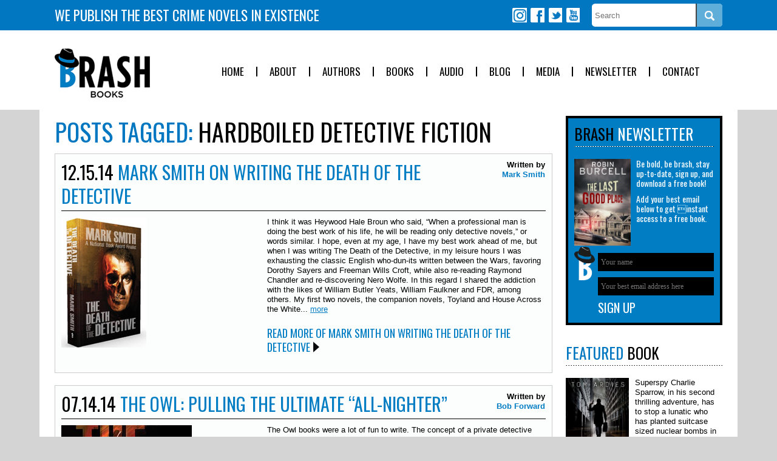

--- FILE ---
content_type: text/html; charset=UTF-8
request_url: https://www.brash-books.com/tag/hardboiled-detective-fiction/
body_size: 9106
content:
<!doctype html>
<html lang="en">

	<head>
		<meta charset="utf-8">
		<meta http-equiv="X-UA-Compatible" content="IE=edge,chrome=1">

		

		<meta name="HandheldFriendly" content="True">
		<meta name="MobileOptimized" content="320">
		<meta name="viewport" content="width=device-width, initial-scale=1.0, user-scalable=yes"/>
		<link rel="icon" href="https://www.brash-books.com/wp-content/uploads/2015/02/favicon.ico">
		<link rel="pingback" href="https://www.brash-books.com/xmlrpc.php">
		
		<script>
		  (function(i,s,o,g,r,a,m){i['GoogleAnalyticsObject']=r;i[r]=i[r]||function(){
		  (i[r].q=i[r].q||[]).push(arguments)},i[r].l=1*new Date();a=s.createElement(o),
		  m=s.getElementsByTagName(o)[0];a.async=1;a.src=g;m.parentNode.insertBefore(a,m)
		  })(window,document,'script','https://www.google-analytics.com/analytics.js','ga');
		
		  ga('create', 'UA-49256940-1', 'auto');
		  ga('send', 'pageview');
		
		</script>

		<meta name='robots' content='index, follow, max-image-preview:large, max-snippet:-1, max-video-preview:-1' />
	<style>img:is([sizes="auto" i], [sizes^="auto," i]) { contain-intrinsic-size: 3000px 1500px }</style>
	
	<!-- This site is optimized with the Yoast SEO plugin v26.8 - https://yoast.com/product/yoast-seo-wordpress/ -->
	<title>Hardboiled Detective Fiction Archives - Brash Books</title>
	<link rel="canonical" href="https://www.brash-books.com/tag/hardboiled-detective-fiction/" />
	<meta property="og:locale" content="en_US" />
	<meta property="og:type" content="article" />
	<meta property="og:title" content="Hardboiled Detective Fiction Archives - Brash Books" />
	<meta property="og:url" content="https://www.brash-books.com/tag/hardboiled-detective-fiction/" />
	<meta property="og:site_name" content="Brash Books" />
	<meta property="og:image" content="http://www.brash-books.com/wp-content/uploads/2014/03/BrashLogo-AboutPage.jpg" />
	<script type="application/ld+json" class="yoast-schema-graph">{"@context":"https://schema.org","@graph":[{"@type":"CollectionPage","@id":"https://www.brash-books.com/tag/hardboiled-detective-fiction/","url":"https://www.brash-books.com/tag/hardboiled-detective-fiction/","name":"Hardboiled Detective Fiction Archives - Brash Books","isPartOf":{"@id":"https://www.brash-books.com/#website"},"primaryImageOfPage":{"@id":"https://www.brash-books.com/tag/hardboiled-detective-fiction/#primaryimage"},"image":{"@id":"https://www.brash-books.com/tag/hardboiled-detective-fiction/#primaryimage"},"thumbnailUrl":"https://www.brash-books.com/wp-content/uploads/2014/11/Death-of-the-Detective-3D.jpg","breadcrumb":{"@id":"https://www.brash-books.com/tag/hardboiled-detective-fiction/#breadcrumb"},"inLanguage":"en"},{"@type":"ImageObject","inLanguage":"en","@id":"https://www.brash-books.com/tag/hardboiled-detective-fiction/#primaryimage","url":"https://www.brash-books.com/wp-content/uploads/2014/11/Death-of-the-Detective-3D.jpg","contentUrl":"https://www.brash-books.com/wp-content/uploads/2014/11/Death-of-the-Detective-3D.jpg","width":140,"height":224},{"@type":"BreadcrumbList","@id":"https://www.brash-books.com/tag/hardboiled-detective-fiction/#breadcrumb","itemListElement":[{"@type":"ListItem","position":1,"name":"Home","item":"https://www.brash-books.com/"},{"@type":"ListItem","position":2,"name":"Hardboiled Detective Fiction"}]},{"@type":"WebSite","@id":"https://www.brash-books.com/#website","url":"https://www.brash-books.com/","name":"Brash Books","description":"WE PUBLISH THE BEST CRIME NOVELS IN EXISTENCE","potentialAction":[{"@type":"SearchAction","target":{"@type":"EntryPoint","urlTemplate":"https://www.brash-books.com/?s={search_term_string}"},"query-input":{"@type":"PropertyValueSpecification","valueRequired":true,"valueName":"search_term_string"}}],"inLanguage":"en"}]}</script>
	<!-- / Yoast SEO plugin. -->


<script type='application/javascript'  id='pys-version-script'>console.log('PixelYourSite Free version 11.1.5.2');</script>
<link rel='dns-prefetch' href='//fonts.googleapis.com' />
<link rel="alternate" type="application/rss+xml" title="Brash Books &raquo; Feed" href="https://www.brash-books.com/feed/" />
<link rel="alternate" type="application/rss+xml" title="Brash Books &raquo; Comments Feed" href="https://www.brash-books.com/comments/feed/" />
<link rel="alternate" type="application/rss+xml" title="Brash Books &raquo; Hardboiled Detective Fiction Tag Feed" href="https://www.brash-books.com/tag/hardboiled-detective-fiction/feed/" />
<link rel='stylesheet' id='wp-block-library-css' href='https://www.brash-books.com/wp-includes/css/dist/block-library/style.min.css' type='text/css' media='all' />
<style id='classic-theme-styles-inline-css' type='text/css'>
/*! This file is auto-generated */
.wp-block-button__link{color:#fff;background-color:#32373c;border-radius:9999px;box-shadow:none;text-decoration:none;padding:calc(.667em + 2px) calc(1.333em + 2px);font-size:1.125em}.wp-block-file__button{background:#32373c;color:#fff;text-decoration:none}
</style>
<style id='global-styles-inline-css' type='text/css'>
:root{--wp--preset--aspect-ratio--square: 1;--wp--preset--aspect-ratio--4-3: 4/3;--wp--preset--aspect-ratio--3-4: 3/4;--wp--preset--aspect-ratio--3-2: 3/2;--wp--preset--aspect-ratio--2-3: 2/3;--wp--preset--aspect-ratio--16-9: 16/9;--wp--preset--aspect-ratio--9-16: 9/16;--wp--preset--color--black: #000000;--wp--preset--color--cyan-bluish-gray: #abb8c3;--wp--preset--color--white: #ffffff;--wp--preset--color--pale-pink: #f78da7;--wp--preset--color--vivid-red: #cf2e2e;--wp--preset--color--luminous-vivid-orange: #ff6900;--wp--preset--color--luminous-vivid-amber: #fcb900;--wp--preset--color--light-green-cyan: #7bdcb5;--wp--preset--color--vivid-green-cyan: #00d084;--wp--preset--color--pale-cyan-blue: #8ed1fc;--wp--preset--color--vivid-cyan-blue: #0693e3;--wp--preset--color--vivid-purple: #9b51e0;--wp--preset--gradient--vivid-cyan-blue-to-vivid-purple: linear-gradient(135deg,rgba(6,147,227,1) 0%,rgb(155,81,224) 100%);--wp--preset--gradient--light-green-cyan-to-vivid-green-cyan: linear-gradient(135deg,rgb(122,220,180) 0%,rgb(0,208,130) 100%);--wp--preset--gradient--luminous-vivid-amber-to-luminous-vivid-orange: linear-gradient(135deg,rgba(252,185,0,1) 0%,rgba(255,105,0,1) 100%);--wp--preset--gradient--luminous-vivid-orange-to-vivid-red: linear-gradient(135deg,rgba(255,105,0,1) 0%,rgb(207,46,46) 100%);--wp--preset--gradient--very-light-gray-to-cyan-bluish-gray: linear-gradient(135deg,rgb(238,238,238) 0%,rgb(169,184,195) 100%);--wp--preset--gradient--cool-to-warm-spectrum: linear-gradient(135deg,rgb(74,234,220) 0%,rgb(151,120,209) 20%,rgb(207,42,186) 40%,rgb(238,44,130) 60%,rgb(251,105,98) 80%,rgb(254,248,76) 100%);--wp--preset--gradient--blush-light-purple: linear-gradient(135deg,rgb(255,206,236) 0%,rgb(152,150,240) 100%);--wp--preset--gradient--blush-bordeaux: linear-gradient(135deg,rgb(254,205,165) 0%,rgb(254,45,45) 50%,rgb(107,0,62) 100%);--wp--preset--gradient--luminous-dusk: linear-gradient(135deg,rgb(255,203,112) 0%,rgb(199,81,192) 50%,rgb(65,88,208) 100%);--wp--preset--gradient--pale-ocean: linear-gradient(135deg,rgb(255,245,203) 0%,rgb(182,227,212) 50%,rgb(51,167,181) 100%);--wp--preset--gradient--electric-grass: linear-gradient(135deg,rgb(202,248,128) 0%,rgb(113,206,126) 100%);--wp--preset--gradient--midnight: linear-gradient(135deg,rgb(2,3,129) 0%,rgb(40,116,252) 100%);--wp--preset--font-size--small: 13px;--wp--preset--font-size--medium: 20px;--wp--preset--font-size--large: 36px;--wp--preset--font-size--x-large: 42px;--wp--preset--spacing--20: 0.44rem;--wp--preset--spacing--30: 0.67rem;--wp--preset--spacing--40: 1rem;--wp--preset--spacing--50: 1.5rem;--wp--preset--spacing--60: 2.25rem;--wp--preset--spacing--70: 3.38rem;--wp--preset--spacing--80: 5.06rem;--wp--preset--shadow--natural: 6px 6px 9px rgba(0, 0, 0, 0.2);--wp--preset--shadow--deep: 12px 12px 50px rgba(0, 0, 0, 0.4);--wp--preset--shadow--sharp: 6px 6px 0px rgba(0, 0, 0, 0.2);--wp--preset--shadow--outlined: 6px 6px 0px -3px rgba(255, 255, 255, 1), 6px 6px rgba(0, 0, 0, 1);--wp--preset--shadow--crisp: 6px 6px 0px rgba(0, 0, 0, 1);}:where(.is-layout-flex){gap: 0.5em;}:where(.is-layout-grid){gap: 0.5em;}body .is-layout-flex{display: flex;}.is-layout-flex{flex-wrap: wrap;align-items: center;}.is-layout-flex > :is(*, div){margin: 0;}body .is-layout-grid{display: grid;}.is-layout-grid > :is(*, div){margin: 0;}:where(.wp-block-columns.is-layout-flex){gap: 2em;}:where(.wp-block-columns.is-layout-grid){gap: 2em;}:where(.wp-block-post-template.is-layout-flex){gap: 1.25em;}:where(.wp-block-post-template.is-layout-grid){gap: 1.25em;}.has-black-color{color: var(--wp--preset--color--black) !important;}.has-cyan-bluish-gray-color{color: var(--wp--preset--color--cyan-bluish-gray) !important;}.has-white-color{color: var(--wp--preset--color--white) !important;}.has-pale-pink-color{color: var(--wp--preset--color--pale-pink) !important;}.has-vivid-red-color{color: var(--wp--preset--color--vivid-red) !important;}.has-luminous-vivid-orange-color{color: var(--wp--preset--color--luminous-vivid-orange) !important;}.has-luminous-vivid-amber-color{color: var(--wp--preset--color--luminous-vivid-amber) !important;}.has-light-green-cyan-color{color: var(--wp--preset--color--light-green-cyan) !important;}.has-vivid-green-cyan-color{color: var(--wp--preset--color--vivid-green-cyan) !important;}.has-pale-cyan-blue-color{color: var(--wp--preset--color--pale-cyan-blue) !important;}.has-vivid-cyan-blue-color{color: var(--wp--preset--color--vivid-cyan-blue) !important;}.has-vivid-purple-color{color: var(--wp--preset--color--vivid-purple) !important;}.has-black-background-color{background-color: var(--wp--preset--color--black) !important;}.has-cyan-bluish-gray-background-color{background-color: var(--wp--preset--color--cyan-bluish-gray) !important;}.has-white-background-color{background-color: var(--wp--preset--color--white) !important;}.has-pale-pink-background-color{background-color: var(--wp--preset--color--pale-pink) !important;}.has-vivid-red-background-color{background-color: var(--wp--preset--color--vivid-red) !important;}.has-luminous-vivid-orange-background-color{background-color: var(--wp--preset--color--luminous-vivid-orange) !important;}.has-luminous-vivid-amber-background-color{background-color: var(--wp--preset--color--luminous-vivid-amber) !important;}.has-light-green-cyan-background-color{background-color: var(--wp--preset--color--light-green-cyan) !important;}.has-vivid-green-cyan-background-color{background-color: var(--wp--preset--color--vivid-green-cyan) !important;}.has-pale-cyan-blue-background-color{background-color: var(--wp--preset--color--pale-cyan-blue) !important;}.has-vivid-cyan-blue-background-color{background-color: var(--wp--preset--color--vivid-cyan-blue) !important;}.has-vivid-purple-background-color{background-color: var(--wp--preset--color--vivid-purple) !important;}.has-black-border-color{border-color: var(--wp--preset--color--black) !important;}.has-cyan-bluish-gray-border-color{border-color: var(--wp--preset--color--cyan-bluish-gray) !important;}.has-white-border-color{border-color: var(--wp--preset--color--white) !important;}.has-pale-pink-border-color{border-color: var(--wp--preset--color--pale-pink) !important;}.has-vivid-red-border-color{border-color: var(--wp--preset--color--vivid-red) !important;}.has-luminous-vivid-orange-border-color{border-color: var(--wp--preset--color--luminous-vivid-orange) !important;}.has-luminous-vivid-amber-border-color{border-color: var(--wp--preset--color--luminous-vivid-amber) !important;}.has-light-green-cyan-border-color{border-color: var(--wp--preset--color--light-green-cyan) !important;}.has-vivid-green-cyan-border-color{border-color: var(--wp--preset--color--vivid-green-cyan) !important;}.has-pale-cyan-blue-border-color{border-color: var(--wp--preset--color--pale-cyan-blue) !important;}.has-vivid-cyan-blue-border-color{border-color: var(--wp--preset--color--vivid-cyan-blue) !important;}.has-vivid-purple-border-color{border-color: var(--wp--preset--color--vivid-purple) !important;}.has-vivid-cyan-blue-to-vivid-purple-gradient-background{background: var(--wp--preset--gradient--vivid-cyan-blue-to-vivid-purple) !important;}.has-light-green-cyan-to-vivid-green-cyan-gradient-background{background: var(--wp--preset--gradient--light-green-cyan-to-vivid-green-cyan) !important;}.has-luminous-vivid-amber-to-luminous-vivid-orange-gradient-background{background: var(--wp--preset--gradient--luminous-vivid-amber-to-luminous-vivid-orange) !important;}.has-luminous-vivid-orange-to-vivid-red-gradient-background{background: var(--wp--preset--gradient--luminous-vivid-orange-to-vivid-red) !important;}.has-very-light-gray-to-cyan-bluish-gray-gradient-background{background: var(--wp--preset--gradient--very-light-gray-to-cyan-bluish-gray) !important;}.has-cool-to-warm-spectrum-gradient-background{background: var(--wp--preset--gradient--cool-to-warm-spectrum) !important;}.has-blush-light-purple-gradient-background{background: var(--wp--preset--gradient--blush-light-purple) !important;}.has-blush-bordeaux-gradient-background{background: var(--wp--preset--gradient--blush-bordeaux) !important;}.has-luminous-dusk-gradient-background{background: var(--wp--preset--gradient--luminous-dusk) !important;}.has-pale-ocean-gradient-background{background: var(--wp--preset--gradient--pale-ocean) !important;}.has-electric-grass-gradient-background{background: var(--wp--preset--gradient--electric-grass) !important;}.has-midnight-gradient-background{background: var(--wp--preset--gradient--midnight) !important;}.has-small-font-size{font-size: var(--wp--preset--font-size--small) !important;}.has-medium-font-size{font-size: var(--wp--preset--font-size--medium) !important;}.has-large-font-size{font-size: var(--wp--preset--font-size--large) !important;}.has-x-large-font-size{font-size: var(--wp--preset--font-size--x-large) !important;}
:where(.wp-block-post-template.is-layout-flex){gap: 1.25em;}:where(.wp-block-post-template.is-layout-grid){gap: 1.25em;}
:where(.wp-block-columns.is-layout-flex){gap: 2em;}:where(.wp-block-columns.is-layout-grid){gap: 2em;}
:root :where(.wp-block-pullquote){font-size: 1.5em;line-height: 1.6;}
</style>
<link rel='stylesheet' id='google-fonts-css' href='https://fonts.googleapis.com/css2?family=Oswald&#038;display=swap' type='text/css' media='all' />
<link rel='stylesheet' id='brash-books-css-css' href='https://www.brash-books.com/wp-content/themes/brash/library/css/style.css?v=20210706' type='text/css' media='all' />
<script type="text/javascript" src="https://www.brash-books.com/wp-includes/js/jquery/jquery.min.js" id="jquery-core-js"></script>
<script type="text/javascript" src="https://www.brash-books.com/wp-includes/js/jquery/jquery-migrate.min.js" id="jquery-migrate-js"></script>
<script type="text/javascript" src="https://www.brash-books.com/wp-content/plugins/pixelyoursite/dist/scripts/jquery.bind-first-0.2.3.min.js" id="jquery-bind-first-js"></script>
<script type="text/javascript" src="https://www.brash-books.com/wp-content/plugins/pixelyoursite/dist/scripts/js.cookie-2.1.3.min.js" id="js-cookie-pys-js"></script>
<script type="text/javascript" src="https://www.brash-books.com/wp-content/plugins/pixelyoursite/dist/scripts/tld.min.js" id="js-tld-js"></script>
<script type="text/javascript" id="pys-js-extra">
/* <![CDATA[ */
var pysOptions = {"staticEvents":{"facebook":{"init_event":[{"delay":0,"type":"static","ajaxFire":false,"name":"PageView","pixelIds":["1081618045218323"],"eventID":"a7b8a016-f1c7-4dc8-bccf-68ed1b183ddc","params":{"page_title":"Hardboiled Detective Fiction","post_type":"tag","post_id":232,"plugin":"PixelYourSite","user_role":"guest","event_url":"www.brash-books.com\/tag\/hardboiled-detective-fiction\/"},"e_id":"init_event","ids":[],"hasTimeWindow":false,"timeWindow":0,"woo_order":"","edd_order":""}]}},"dynamicEvents":[],"triggerEvents":[],"triggerEventTypes":[],"facebook":{"pixelIds":["1081618045218323"],"advancedMatching":[],"advancedMatchingEnabled":false,"removeMetadata":false,"wooVariableAsSimple":false,"serverApiEnabled":false,"wooCRSendFromServer":false,"send_external_id":null,"enabled_medical":false,"do_not_track_medical_param":["event_url","post_title","page_title","landing_page","content_name","categories","category_name","tags"],"meta_ldu":false},"debug":"","siteUrl":"https:\/\/www.brash-books.com","ajaxUrl":"https:\/\/www.brash-books.com\/wp-admin\/admin-ajax.php","ajax_event":"568e49c8f9","enable_remove_download_url_param":"1","cookie_duration":"7","last_visit_duration":"60","enable_success_send_form":"","ajaxForServerEvent":"1","ajaxForServerStaticEvent":"1","useSendBeacon":"1","send_external_id":"1","external_id_expire":"180","track_cookie_for_subdomains":"1","google_consent_mode":"1","gdpr":{"ajax_enabled":false,"all_disabled_by_api":false,"facebook_disabled_by_api":false,"analytics_disabled_by_api":false,"google_ads_disabled_by_api":false,"pinterest_disabled_by_api":false,"bing_disabled_by_api":false,"reddit_disabled_by_api":false,"externalID_disabled_by_api":false,"facebook_prior_consent_enabled":true,"analytics_prior_consent_enabled":true,"google_ads_prior_consent_enabled":null,"pinterest_prior_consent_enabled":true,"bing_prior_consent_enabled":true,"cookiebot_integration_enabled":false,"cookiebot_facebook_consent_category":"marketing","cookiebot_analytics_consent_category":"statistics","cookiebot_tiktok_consent_category":"marketing","cookiebot_google_ads_consent_category":"marketing","cookiebot_pinterest_consent_category":"marketing","cookiebot_bing_consent_category":"marketing","consent_magic_integration_enabled":false,"real_cookie_banner_integration_enabled":false,"cookie_notice_integration_enabled":false,"cookie_law_info_integration_enabled":false,"analytics_storage":{"enabled":true,"value":"granted","filter":false},"ad_storage":{"enabled":true,"value":"granted","filter":false},"ad_user_data":{"enabled":true,"value":"granted","filter":false},"ad_personalization":{"enabled":true,"value":"granted","filter":false}},"cookie":{"disabled_all_cookie":false,"disabled_start_session_cookie":false,"disabled_advanced_form_data_cookie":false,"disabled_landing_page_cookie":false,"disabled_first_visit_cookie":false,"disabled_trafficsource_cookie":false,"disabled_utmTerms_cookie":false,"disabled_utmId_cookie":false},"tracking_analytics":{"TrafficSource":"direct","TrafficLanding":"undefined","TrafficUtms":[],"TrafficUtmsId":[]},"GATags":{"ga_datalayer_type":"default","ga_datalayer_name":"dataLayerPYS"},"woo":{"enabled":false},"edd":{"enabled":false},"cache_bypass":"1769304334"};
/* ]]> */
</script>
<script type="text/javascript" src="https://www.brash-books.com/wp-content/plugins/pixelyoursite/dist/scripts/public.js" id="pys-js"></script>
<link rel="https://api.w.org/" href="https://www.brash-books.com/wp-json/" /><link rel="alternate" title="JSON" type="application/json" href="https://www.brash-books.com/wp-json/wp/v2/tags/232" /><link rel="preconnect" href="https://fonts.googleapis.com">
<link rel="preconnect" href="https://fonts.gstatic.com" crossorigin>
<link href="https://fonts.googleapis.com/css2?family=Oswald&display=swap" rel="stylesheet">
<!-- MailerLite Universal -->
<script>
    (function(w,d,e,u,f,l,n){w[f]=w[f]||function(){(w[f].q=w[f].q||[])
    .push(arguments);},l=d.createElement(e),l.async=1,l.src=u,
    n=d.getElementsByTagName(e)[0],n.parentNode.insertBefore(l,n);})
    (window,document,'script','https://assets.mailerlite.com/js/universal.js','ml');
    ml('account', '1278457');
</script>
<!-- End MailerLite Universal -->
	</head>

	<body class="archive tag tag-hardboiled-detective-fiction tag-232 wp-theme-brash metaslider-plugin">

		<header class="header" role="banner">
		
			<div class="row header-social">
			
				<div class="container">
				
					<div class="container-pad">
				
						<div class="col span_6 header-social-strapline">
						
							<p>We publish the best crime novels in existence</p>
						
						</div>
						
						<div class="col span_6 header-social-links">
					
							<form method="get" action="/books/">
								<input type="text" name="search" placeholder="Search" value="" />
								<input type="submit" />
							</form>
							
							<ul>
							<li><a class="icon icon-instagram" href="https://www.instagram.com/brashbooks/" target="_blank">Instagram</a></li>
							<li><a class="icon icon-facebook" href="https://www.facebook.com/brashbooks" target="_blank">Facebook</a></li>
							<li><a class="icon icon-twitter" href="https://twitter.com/BrashBooks" target="_blank">Twitter</a></li>
							<li><a class="icon icon-youtube" href="https://www.youtube.com/channel/UCNLxLCSjoRfbaOXoXGbTWcA" target="_blank">Youtube</a></li>
							
							</ul>
						
						</div>
					
					</div>
				
				</div>
			
			</div>
			
			<div class="row header-main">
			
				<div class="container">
					
					<div class="container-pad">
				
						<div class="col span_3 header-logo">
						
							<a href="/" title="Brash Books Homepage">Brash Books</a>
						
						</div>
						
						<div class="col span_9 header-menu">
						
							<ul id="menu-header" class="nav top-nav clearfix"><li id="menu-item-51" class="menu-item menu-item-type-post_type menu-item-object-page menu-item-home menu-item-51"><a href="https://www.brash-books.com/">Home</a></li>
<li id="menu-item-50" class="menu-item menu-item-type-post_type menu-item-object-page menu-item-50"><a href="https://www.brash-books.com/about/">About</a></li>
<li id="menu-item-49" class="menu-item menu-item-type-post_type menu-item-object-page menu-item-49"><a href="https://www.brash-books.com/authors/">Authors</a></li>
<li id="menu-item-378" class="menu-item menu-item-type-custom menu-item-object-custom menu-item-378"><a href="/books">Books</a></li>
<li id="menu-item-3952" class="menu-item menu-item-type-custom menu-item-object-custom menu-item-3952"><a href="http://www.brashaudio.com/">Audio</a></li>
<li id="menu-item-47" class="menu-item menu-item-type-post_type menu-item-object-page current_page_parent menu-item-47"><a href="https://www.brash-books.com/blog/">Blog</a></li>
<li id="menu-item-1294" class="menu-item menu-item-type-post_type menu-item-object-page menu-item-1294"><a href="https://www.brash-books.com/brash-media/">Media</a></li>
<li id="menu-item-46" class="menu-item menu-item-type-post_type menu-item-object-page menu-item-46"><a href="https://www.brash-books.com/newsletter/">Newsletter</a></li>
<li id="menu-item-45" class="menu-item menu-item-type-post_type menu-item-object-page menu-item-45"><a href="https://www.brash-books.com/contact/">Contact</a></li>
</ul>						
						</div>
						
						<div class="col span_9 header-menu-mobile">
							
							<div class="menu-mobile">
								<a class="toggle" href="#">Site Navigation</a>
								<div class="menu-mobile-items">
									<ul id="menu-header-1" class="nav top-nav clearfix"><li class="menu-item menu-item-type-post_type menu-item-object-page menu-item-home menu-item-51"><a href="https://www.brash-books.com/">Home</a></li>
<li class="menu-item menu-item-type-post_type menu-item-object-page menu-item-50"><a href="https://www.brash-books.com/about/">About</a></li>
<li class="menu-item menu-item-type-post_type menu-item-object-page menu-item-49"><a href="https://www.brash-books.com/authors/">Authors</a></li>
<li class="menu-item menu-item-type-custom menu-item-object-custom menu-item-378"><a href="/books">Books</a></li>
<li class="menu-item menu-item-type-custom menu-item-object-custom menu-item-3952"><a href="http://www.brashaudio.com/">Audio</a></li>
<li class="menu-item menu-item-type-post_type menu-item-object-page current_page_parent menu-item-47"><a href="https://www.brash-books.com/blog/">Blog</a></li>
<li class="menu-item menu-item-type-post_type menu-item-object-page menu-item-1294"><a href="https://www.brash-books.com/brash-media/">Media</a></li>
<li class="menu-item menu-item-type-post_type menu-item-object-page menu-item-46"><a href="https://www.brash-books.com/newsletter/">Newsletter</a></li>
<li class="menu-item menu-item-type-post_type menu-item-object-page menu-item-45"><a href="https://www.brash-books.com/contact/">Contact</a></li>
</ul>								</div>
							</div>
							<script>
								jQuery(document).ready(function($){
									$('.menu-mobile .toggle').click(function(){
										$('.menu-mobile').toggleClass('open');
										return false;
									})
								});
							</script>
							<style>
								.menu-mobile {
									padding-top: 20px;
								}
								.menu-mobile .toggle {
									border: #0077c0 solid 2px;
									display: block;
									padding: 10px 20px;
									text-decoration: underline;
									font-weight: bold;
									font-size: 1.1rem;
									text-align: center;
								}
								.menu-mobile .menu-mobile-items {
									display: none;
								}
								.menu-mobile.open .menu-mobile-items {
									display: block;
								}
								.menu-mobile.open .menu-mobile-items ul {
									list-style: none;
									margin: 0;
									padding: 20px 20px 10px 20px;
									background:#0077c0;
									color: #FFF;	
								}
								.menu-mobile.open .menu-mobile-items ul li {
									list-style: none;
									margin: 0 0 20px 0;
									padding: 0;	
									font-size: 1.1rem;
								}
								.menu-mobile.open .menu-mobile-items ul li a {
									color: #FFF;
									display: block;
								}
							</style>
						
						</div>	
					
					</div>	
			
				</div>
			
			</div>
	
		</header>
	<div class="container container-white content">
	
		<div class="container-pad">
	
			<div class="row gutters">
			
				<div class="col span_9">

															<h1 class="archive-title h2">
									<span>Posts Tagged:</span> Hardboiled Detective Fiction								</h1>

							
							
							<article id="post-1371" class="clearfix post-1371 post type-post status-publish format-standard has-post-thumbnail hentry category-the-inside-story category-the-writing-life tag-brash-books tag-chicago tag-chicagoland tag-crime-writing tag-detective-novels tag-hale-broun tag-hardboiled-detective-fiction tag-mark-smith tag-mystery-books tag-mystery-writing tag-the-death-of-the-detective tag-thriller-2 tag-thriller-novels tag-thriller-writing tag-toyland tag-writing-mysteries" role="article">
	
								<header class="article-header">
	
									<div class="row">
									
										<div class="col span_10">
										
											<h2>
												<time class="updated" datetime="2014-12-15" pubdate>12.15.14</time>												<a href="https://www.brash-books.com/writing-death-detective/" rel="bookmark" title="Mark Smith on Writing THE DEATH OF THE DETECTIVE">Mark Smith on Writing THE DEATH OF THE DETECTIVE</a>
											</h2>
										
										</div>
										
										<div class="col span_2 byline vcard">
										
											<p>Written by <span class="author"><a href="https://www.brash-books.com/author/mark-smith/" title="Posts by Mark Smith" rel="author">Mark Smith</a></span></p>
										
										</div>
									
									</div>
	
								</header>
	
								<section class="entry-content clearfix">
								
									<div class="row">
									
										<div class="col span_5">
										
											<img width="140" height="215" src="https://www.brash-books.com/wp-content/uploads/2014/11/Death-of-the-Detective-3D-140x215.jpg" class="attachment-blog_list size-blog_list wp-post-image" alt="" 0="" decoding="async" srcset="https://www.brash-books.com/wp-content/uploads/2014/11/Death-of-the-Detective-3D-140x215.jpg 140w, https://www.brash-books.com/wp-content/uploads/2014/11/Death-of-the-Detective-3D-130x200.jpg 130w" sizes="(max-width: 140px) 100vw, 140px" />										
										</div>
										
										<div class="col span_7">
										
											<p>I think it was Heywood Hale Broun who said, “When a professional man is doing the best work of his life, he will be reading only detective novels,” or words similar. I hope, even at my age, I have my best work ahead of me, but when I was writing The Death of the Detective, in my leisure hours I was exhausting the classic English who-dun-its written between the Wars, favoring Dorothy Sayers and Freeman Wills Croft, while also re-reading Raymond Chandler and re-discovering Nero Wolfe. In this regard I shared the addiction with the likes of William Butler Yeats, William Faulkner and FDR, among others. My first two novels, the companion novels, Toyland and House Across the White... <a href="https://www.brash-books.com/writing-death-detective/">more</a></p>
											
											<p class="read-more"><a href="https://www.brash-books.com/writing-death-detective/">Read More of Mark Smith on Writing THE DEATH OF THE DETECTIVE</a></p>
										
										</div>
									
									</div>
																	
								</section>
	
									
							</article>

							
							<article id="post-936" class="clearfix post-936 post type-post status-publish format-standard has-post-thumbnail hentry category-the-inside-story category-the-writing-life category-thrillers tag-1980s tag-bob-forward tag-brash-books tag-crime-fiction-2 tag-crime-novels tag-hardboiled-detective-fiction tag-raymond-chandler tag-ross-macdonald tag-the-owl tag-thriller-fiction tag-thrillers-2 tag-writing-crime-novels tag-writing-thrillers" role="article">
	
								<header class="article-header">
	
									<div class="row">
									
										<div class="col span_10">
										
											<h2>
												<time class="updated" datetime="2014-07-14" pubdate>07.14.14</time>												<a href="https://www.brash-books.com/owl-ultimate-nighter/" rel="bookmark" title="THE OWL: Pulling the Ultimate &#8220;All-Nighter&#8221;">THE OWL: Pulling the Ultimate &#8220;All-Nighter&#8221;</a>
											</h2>
										
										</div>
										
										<div class="col span_2 byline vcard">
										
											<p>Written by <span class="author"><a href="https://www.brash-books.com/author/bob-forward/" title="Posts by Bob Forward" rel="author">Bob Forward</a></span></p>
										
										</div>
									
									</div>
	
								</header>
	
								<section class="entry-content clearfix">
								
									<div class="row">
									
										<div class="col span_5">
										
											<img width="215" height="215" src="https://www.brash-books.com/wp-content/uploads/2014/04/The-Owl-Justice-Never-Sleeps-215x215.jpg" class="attachment-blog_list size-blog_list wp-post-image" alt="Justice Never Sleeps by author Bob Forward" 0="" decoding="async" srcset="https://www.brash-books.com/wp-content/uploads/2014/04/The-Owl-Justice-Never-Sleeps-215x215.jpg 215w, https://www.brash-books.com/wp-content/uploads/2014/04/The-Owl-Justice-Never-Sleeps-150x150.jpg 150w, https://www.brash-books.com/wp-content/uploads/2014/04/The-Owl-Justice-Never-Sleeps-125x125.jpg 125w" sizes="(max-width: 215px) 100vw, 215px" />										
										</div>
										
										<div class="col span_7">
										
											<p>The Owl books were a lot of fun to write. The concept of a private detective who didn’t sleep spawned itself almost naturally from my lifestyle at the time. I was young enough (and dumb enough) so that I would routinely stay awake for three nights in a row. I’m sure you’ve been there. You start by pulling an all-nighter for some test or work deadline. Then you stay up a second night celebrating the successful completion of aforementioned test or deadline. At which point, you are running on fumes and probably not making the best decisions. So you decide to stay up a third night just to see if you can do it. Justice Never Sleeps Somewhere in there (probably during one of those... <a href="https://www.brash-books.com/owl-ultimate-nighter/">more</a></p>
											
											<p class="read-more"><a href="https://www.brash-books.com/owl-ultimate-nighter/">Read More of THE OWL: Pulling the Ultimate &#8220;All-Nighter&#8221;</a></p>
										
										</div>
									
									</div>
																	
								</section>
	
									
							</article>

							
							<div class="row">
					
								<div class="pager clearfix">
							
									<div class="col span_4 previous-page">
		
												
									</div>
									
									<div class="col span_4 current-page">
		
										&nbsp;
		
									</div>
									
									<div class="col span_4 next-page">
		
												
									</div>
								
								</div>
							
							</div>

							
				</div>
				
				<div class="col span_3">

									<div id="sidebar1" role="complementary">

										
						<div class="widget widget-newsletter">
							
							<div class="box blue bordered">
							
								<h4 class="widgettitle"><span>Brash</span> Newsletter</h4>
								
								<div class="row">
								
									<div class="col span_5">
									
										<img src="/wp-content/uploads/2014/06/The-Last-11-215x330.jpg" alt="book cover image" />
									
									</div>
									
									<div class="col span_7">
									
										<p>Be bold, be brash, stay up-to-date, sign up, and download a free book!</p>
										
										<p>Add your best email below to get instant access to a free book.</p>
									
									</div>
								
								</div>
								
								<div class="row">
								
									<div class="col span_2">
									
										<img src="https://www.brash-books.com/wp-content/themes/brash/library/images/logo-newsletter.png" alt="brash books logo image" />
									
									</div>
									
									<div class="col span_10">
									
										<form method="post" class="af-form-wrapper" action="http://www.aweber.com/scripts/addlead.pl">
										
											<div style="display: none;">
											<input type="hidden" name="meta_web_form_id" value="1817445231" />
											<input type="hidden" name="meta_split_id" value="" />
											<input type="hidden" name="listname" value="brashbooks" />
											<input type="hidden" name="redirect" value="http://www.brash-books.com/thank-you/" id="redirect_c66c825421780f28b24e26050a87faa8" />
											<input type="hidden" name="meta_redirect_onlist" value="http://www.brash-books.com/we-already-have-your-details/" />
											<input type="hidden" name="meta_adtracking" value="Newsletter_Form" />
											<input type="hidden" name="meta_message" value="1" />
											<input type="hidden" name="meta_required" value="email,name" />
											<input type="hidden" name="meta_tooltip" value="" />
											</div>
									
											<input id="awf_field-61757303" type="text" name="name" placeholder="Your name" />
										
											<input id="awf_field-61757302" type="text" name="email" placeholder="Your best email address here" />
										
											<input type="submit" value="Sign Up" />
											
										</form>
									
									</div>
								
								</div>
							
							</div>
							
						</div>
						
												
						<div class="widget widget-featured-book">
						
							<h4 class="widgettitle"><span>Featured</span> Book</h4>
							
							<div class="row">
							
								<div class="col span_5">
								
									<a href="https://www.brash-books.com/book/this-suitcase-is-going-to-explode/"><img src="https://www.brash-books.com/wp-content/uploads/2021/02/This-Suitcase-is-Going-to-Explode-215x330.jpg" alt="This Suitcase is Going to Explode" /></a>
								
								</div>
								
								<div class="col span_7">
								
									<p>Superspy Charlie Sparrow, in his second thrilling adventure, has to stop a lunatic who has planted suitcase sized nuclear bombs in major U.S. cities...and will ignite them if his demands aren't met. </p>
									
									<p class="read-more"><a href="https://www.brash-books.com/book/this-suitcase-is-going-to-explode/">Read More</a></p>
								
								</div>
							
							</div>
									
						</div>
						
												
						
						
						

						
					
				</div>					
				</div>

			</div>
			
		</div>
		
	</div>

			<footer class="footer" role="contentinfo">

				<div class="row">
					
					<div class="container">
					
						<div class="col span_4 footer-logo">
						
							<a class="logo" href="/" title="Brash Books Homepage">Brash Books</a>
							
							<p class="source-org copyright">&copy; 2026 Brash Books. All rights reserved.</p>
							
							<nav role="navigation">
								<ul id="menu-footer" class="nav footer-nav clearfix"><li id="menu-item-83" class="menu-item menu-item-type-post_type menu-item-object-page menu-item-83"><a href="https://www.brash-books.com/terms-of-use/">Terms of Use</a></li>
<li id="menu-item-82" class="menu-item menu-item-type-post_type menu-item-object-page menu-item-82"><a href="https://www.brash-books.com/privacy-policy/">Privacy Policy</a></li>
</ul>							</nav>
							
							<!--//<p class="credit"><a href="http://www.pmlmedia.com" target="_blank" rel="nofollow">Site by PML Media</a></p>//-->
													
						</div>
						
						<div class="col span_1 footer-widgets footer-widgets-one">
						
							<div id="nav_menu-2" class="widget widget_nav_menu"><h4 class="widgettitle">Information</h4><div class="menu-header-container"><ul id="menu-header-2" class="menu"><li class="menu-item menu-item-type-post_type menu-item-object-page menu-item-home menu-item-51"><a href="https://www.brash-books.com/">Home</a></li>
<li class="menu-item menu-item-type-post_type menu-item-object-page menu-item-50"><a href="https://www.brash-books.com/about/">About</a></li>
<li class="menu-item menu-item-type-post_type menu-item-object-page menu-item-49"><a href="https://www.brash-books.com/authors/">Authors</a></li>
<li class="menu-item menu-item-type-custom menu-item-object-custom menu-item-378"><a href="/books">Books</a></li>
<li class="menu-item menu-item-type-custom menu-item-object-custom menu-item-3952"><a href="http://www.brashaudio.com/">Audio</a></li>
<li class="menu-item menu-item-type-post_type menu-item-object-page current_page_parent menu-item-47"><a href="https://www.brash-books.com/blog/">Blog</a></li>
<li class="menu-item menu-item-type-post_type menu-item-object-page menu-item-1294"><a href="https://www.brash-books.com/brash-media/">Media</a></li>
<li class="menu-item menu-item-type-post_type menu-item-object-page menu-item-46"><a href="https://www.brash-books.com/newsletter/">Newsletter</a></li>
<li class="menu-item menu-item-type-post_type menu-item-object-page menu-item-45"><a href="https://www.brash-books.com/contact/">Contact</a></li>
</ul></div></div>						
						</div>
						
						<div class="col span_3 footer-widgets footer-widgets-two">
						
							<div id="nav_menu-3" class="widget widget_nav_menu"><h4 class="widgettitle">Sites We Like</h4><div class="menu-footer-sites-we-like-container"><ul id="menu-footer-sites-we-like" class="menu"><li id="menu-item-297" class="menu-item menu-item-type-custom menu-item-object-custom menu-item-297"><a href="http://www.joelgoldman.com">www.joelgoldman.com</a></li>
<li id="menu-item-298" class="menu-item menu-item-type-custom menu-item-object-custom menu-item-298"><a href="http://www.leegoldberg.com">www.leegoldberg.com</a></li>
<li id="menu-item-468" class="menu-item menu-item-type-custom menu-item-object-custom menu-item-468"><a href="http://billcrider.blogspot.com">billcrider.blogspot.com</a></li>
<li id="menu-item-469" class="menu-item menu-item-type-custom menu-item-object-custom menu-item-469"><a href="http://www.thrillingdetective.com">www.thrillingdetective.com</a></li>
<li id="menu-item-470" class="menu-item menu-item-type-custom menu-item-object-custom menu-item-470"><a href="http://therapsheet.blogspot.com">therapsheet.blogspot.com</a></li>
</ul></div></div>							
						</div>
						
						<div class="col span_3 footer-widgets footer-widgets-three">
						
							<h4>Brash Newsletter</h4>
							
							<p>Stay up-to-date with our latest additions, and news!</p>
							
							<form method="post" class="af-form-wrapper" action="http://www.aweber.com/scripts/addlead.pl">
									
								<input type="hidden" name="meta_web_form_id" value="1817445231" />
								<input type="hidden" name="meta_split_id" value="" />
								<input type="hidden" name="listname" value="brashbooks" />
								<input type="hidden" name="redirect" value="http://www.mysterythrillerbooks.com/thank-you/" id="redirect_c66c825421780f28b24e26050a87faa8" />
								<input type="hidden" name="meta_redirect_onlist" value="http://www.mysterythrillerbooks.com/we-already-have-your-details/" />
								<input type="hidden" name="meta_adtracking" value="Newsletter_Form" />
								<input type="hidden" name="meta_message" value="1" />
								<input type="hidden" name="meta_required" value="email,name" />
								<input type="hidden" name="meta_tooltip" value="" />
									
								<div class="row gutters">
									<div class="col span_8">
										<input type="text" name="name" placeholder="Your name" />
									</div>
									<div class="col span_4 footer-newsletter-dummy">
										&nbsp;
									</div>
								</div>
								
								<div class="row gutters">
									<div class="col span_8">
										<input type="text" name="email" placeholder="Enter your best email" />
									</div>
									<div class="col span_4">
										<input type="submit" value="Sign Up" />
									</div>
								</div>
								
							</form>
						
						</div>
						
						<div class="col span_1 footer-social-links">
						
							<ul>
							<li><a class="icon icon-facebook" href="https://www.facebook.com/brashbooks" target="_blank">Facebook</a></li>
							<li><a class="icon icon-twitter" href="https://twitter.com/BrashBooks" target="_blank">Twitter</a></li>
							<li><a class="icon icon-youtube" href="https://www.youtube.com/channel/UCNLxLCSjoRfbaOXoXGbTWcA" target="_blank">Youtube</a></li>
							<li><a class="icon icon-instagram" href="https://www.instagram.com/brashbooks/" target="_blank">Instagram</a></li>
							</ul>
						
						</div>
					
					</div>
				
				</div>

			</footer>

		<script src="https://www.brash-books.com/wp-content/themes/brash/library/js/libs/jquery.fitvids.js"></script>
		
		<script>
		
		jQuery(document).ready(function(){
			
			 jQuery(".container").fitVids();
			
		});
		
		</script>
		
		<!-- AddThis Button BEGIN -->
		<script type="text/javascript">var addthis_config = {"data_track_addressbar":false};</script>
		<script type="text/javascript" src="//s7.addthis.com/js/300/addthis_widget.js#pubid=ra-535dfd2278ec6ee3"></script>
		<!-- AddThis Button END -->

				<script type="speculationrules">
{"prefetch":[{"source":"document","where":{"and":[{"href_matches":"\/*"},{"not":{"href_matches":["\/wp-*.php","\/wp-admin\/*","\/wp-content\/uploads\/*","\/wp-content\/*","\/wp-content\/plugins\/*","\/wp-content\/themes\/brash\/*","\/*\\?(.+)"]}},{"not":{"selector_matches":"a[rel~=\"nofollow\"]"}},{"not":{"selector_matches":".no-prefetch, .no-prefetch a"}}]},"eagerness":"conservative"}]}
</script>
<noscript><img height="1" width="1" style="display: none;" src="https://www.facebook.com/tr?id=1081618045218323&ev=PageView&noscript=1&cd%5Bpage_title%5D=Hardboiled+Detective+Fiction&cd%5Bpost_type%5D=tag&cd%5Bpost_id%5D=232&cd%5Bplugin%5D=PixelYourSite&cd%5Buser_role%5D=guest&cd%5Bevent_url%5D=www.brash-books.com%2Ftag%2Fhardboiled-detective-fiction%2F" alt=""></noscript>
<script type="text/javascript" id="disqus_count-js-extra">
/* <![CDATA[ */
var countVars = {"disqusShortname":"brashbooks"};
/* ]]> */
</script>
<script type="text/javascript" src="https://www.brash-books.com/wp-content/plugins/disqus-comment-system/public/js/comment_count.js" id="disqus_count-js"></script>
<!-- Quantcast Tag -->
<script type="text/javascript">
var _qevents = _qevents || [];

(function() {
var elem = document.createElement('script');
elem.src = (document.location.protocol == "https:" ? "https://secure" : "http://edge") + ".quantserve.com/quant.js";
elem.async = true;
elem.type = "text/javascript";
var scpt = document.getElementsByTagName('script')[0];
scpt.parentNode.insertBefore(elem, scpt);
})();

_qevents.push({
qacct:"p-nSnjGQ_4fB7qg"
});
</script>

<noscript>
<div style="display:none;">
<img src="//pixel.quantserve.com/pixel/p-nSnjGQ_4fB7qg.gif" border="0" height="1" width="1" alt="Quantcast"/>
</div>
</noscript>
<!-- End Quantcast tag -->
	</body>

</html>
